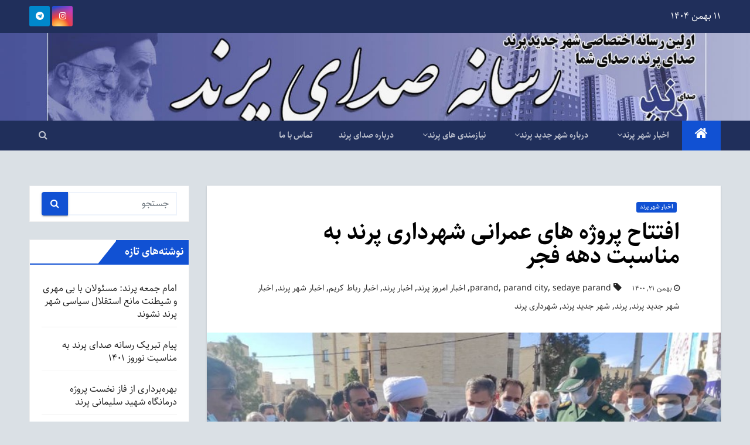

--- FILE ---
content_type: text/html; charset=UTF-8
request_url: https://www.sedayeparand.ir/%D8%A7%D9%81%D8%AA%D8%AA%D8%A7%D8%AD-%D9%BE%D8%B1%D9%88%DA%98%D9%87-%D9%87%D8%A7%DB%8C-%D8%B9%D9%85%D8%B1%D8%A7%D9%86%DB%8C-%D8%B4%D9%87%D8%B1%D8%AF%D8%A7%D8%B1%DB%8C-%D9%BE%D8%B1%D9%86%D8%AF/
body_size: 13441
content:
<!-- =========================
     Page Breadcrumb   
============================== -->
<!DOCTYPE html>
<html dir="rtl" lang="fa-IR">
<head>
<meta charset="UTF-8">
<meta name="viewport" content="width=device-width, initial-scale=1">
<link rel="profile" href="https://gmpg.org/xfn/11">
<meta name='robots' content='index, follow, max-image-preview:large, max-snippet:-1, max-video-preview:-1' />

	<!-- This site is optimized with the Yoast SEO plugin v18.4.1 - https://yoast.com/wordpress/plugins/seo/ -->
	<title>افتتاح پروژه های عمرانی شهرداری پرند به مناسبت دهه فجر -</title>
	<meta name="description" content="افتتاح پروژه های عمرانی شهرداری پرند به مناسبت دهه فجر | رسانه صدای پرند | شهر جدید پرند | ساختمان شهربانو پرند | آتش نشانی پرند" />
	<link rel="canonical" href="https://www.sedayeparand.ir/افتتاح-پروژه-های-عمرانی-شهرداری-پرند/" />
	<meta property="og:locale" content="fa_IR" />
	<meta property="og:type" content="article" />
	<meta property="og:title" content="افتتاح پروژه های عمرانی شهرداری پرند به مناسبت دهه فجر -" />
	<meta property="og:description" content="افتتاح پروژه های عمرانی شهرداری پرند به مناسبت دهه فجر | رسانه صدای پرند | شهر جدید پرند | ساختمان شهربانو پرند | آتش نشانی پرند" />
	<meta property="og:url" content="https://www.sedayeparand.ir/افتتاح-پروژه-های-عمرانی-شهرداری-پرند/" />
	<meta property="og:site_name" content="رسانه صدای پرند | اخبار شهر جدید پرند" />
	<meta property="article:published_time" content="2022-02-10T19:39:28+00:00" />
	<meta property="article:modified_time" content="2022-02-10T19:40:07+00:00" />
	<meta property="og:image" content="https://www.sedayeparand.ir/wp-content/uploads/2022/02/14001120000697_Test_PhotoN.jpeg" />
	<meta property="og:image:width" content="745" />
	<meta property="og:image:height" content="375" />
	<meta property="og:image:type" content="image/jpeg" />
	<meta name="twitter:card" content="summary_large_image" />
	<meta name="twitter:label1" content="نوشته‌شده بدست" />
	<meta name="twitter:data1" content="super-admin" />
	<meta name="twitter:label2" content="زمان تقریبی برای خواندن" />
	<meta name="twitter:data2" content="2 دقیقه" />
	<!-- / Yoast SEO plugin. -->


<link rel='dns-prefetch' href='//fonts.googleapis.com' />
<link rel='dns-prefetch' href='//s.w.org' />
<link rel="alternate" type="application/rss+xml" title="رسانه صدای پرند | اخبار شهر جدید پرند &raquo; خوراک" href="https://www.sedayeparand.ir/feed/" />
<link rel="alternate" type="application/rss+xml" title="رسانه صدای پرند | اخبار شهر جدید پرند &raquo; خوراک دیدگاه‌ها" href="https://www.sedayeparand.ir/comments/feed/" />
<link rel="alternate" type="application/rss+xml" title="رسانه صدای پرند | اخبار شهر جدید پرند &raquo; افتتاح پروژه های عمرانی شهرداری پرند به مناسبت دهه فجر خوراک دیدگاه‌ها" href="https://www.sedayeparand.ir/%d8%a7%d9%81%d8%aa%d8%aa%d8%a7%d8%ad-%d9%be%d8%b1%d9%88%da%98%d9%87-%d9%87%d8%a7%db%8c-%d8%b9%d9%85%d8%b1%d8%a7%d9%86%db%8c-%d8%b4%d9%87%d8%b1%d8%af%d8%a7%d8%b1%db%8c-%d9%be%d8%b1%d9%86%d8%af/feed/" />
		<script type="text/javascript">
			window._wpemojiSettings = {"baseUrl":"https:\/\/s.w.org\/images\/core\/emoji\/13.0.1\/72x72\/","ext":".png","svgUrl":"https:\/\/s.w.org\/images\/core\/emoji\/13.0.1\/svg\/","svgExt":".svg","source":{"concatemoji":"https:\/\/www.sedayeparand.ir\/wp-includes\/js\/wp-emoji-release.min.js?ver=5.7.1"}};
			!function(e,a,t){var n,r,o,i=a.createElement("canvas"),p=i.getContext&&i.getContext("2d");function s(e,t){var a=String.fromCharCode;p.clearRect(0,0,i.width,i.height),p.fillText(a.apply(this,e),0,0);e=i.toDataURL();return p.clearRect(0,0,i.width,i.height),p.fillText(a.apply(this,t),0,0),e===i.toDataURL()}function c(e){var t=a.createElement("script");t.src=e,t.defer=t.type="text/javascript",a.getElementsByTagName("head")[0].appendChild(t)}for(o=Array("flag","emoji"),t.supports={everything:!0,everythingExceptFlag:!0},r=0;r<o.length;r++)t.supports[o[r]]=function(e){if(!p||!p.fillText)return!1;switch(p.textBaseline="top",p.font="600 32px Arial",e){case"flag":return s([127987,65039,8205,9895,65039],[127987,65039,8203,9895,65039])?!1:!s([55356,56826,55356,56819],[55356,56826,8203,55356,56819])&&!s([55356,57332,56128,56423,56128,56418,56128,56421,56128,56430,56128,56423,56128,56447],[55356,57332,8203,56128,56423,8203,56128,56418,8203,56128,56421,8203,56128,56430,8203,56128,56423,8203,56128,56447]);case"emoji":return!s([55357,56424,8205,55356,57212],[55357,56424,8203,55356,57212])}return!1}(o[r]),t.supports.everything=t.supports.everything&&t.supports[o[r]],"flag"!==o[r]&&(t.supports.everythingExceptFlag=t.supports.everythingExceptFlag&&t.supports[o[r]]);t.supports.everythingExceptFlag=t.supports.everythingExceptFlag&&!t.supports.flag,t.DOMReady=!1,t.readyCallback=function(){t.DOMReady=!0},t.supports.everything||(n=function(){t.readyCallback()},a.addEventListener?(a.addEventListener("DOMContentLoaded",n,!1),e.addEventListener("load",n,!1)):(e.attachEvent("onload",n),a.attachEvent("onreadystatechange",function(){"complete"===a.readyState&&t.readyCallback()})),(n=t.source||{}).concatemoji?c(n.concatemoji):n.wpemoji&&n.twemoji&&(c(n.twemoji),c(n.wpemoji)))}(window,document,window._wpemojiSettings);
		</script>
		<style type="text/css">
img.wp-smiley,
img.emoji {
	display: inline !important;
	border: none !important;
	box-shadow: none !important;
	height: 1em !important;
	width: 1em !important;
	margin: 0 .07em !important;
	vertical-align: -0.1em !important;
	background: none !important;
	padding: 0 !important;
}
</style>
	<link rel='stylesheet' id='wp-block-library-rtl-css'  href='https://www.sedayeparand.ir/wp-includes/css/dist/block-library/style-rtl.min.css?ver=5.7.1' type='text/css' media='all' />
<link rel='stylesheet' id='contact-form-7-css'  href='https://www.sedayeparand.ir/wp-content/plugins/contact-form-7/includes/css/styles.css?ver=5.5.6.1' type='text/css' media='all' />
<link rel='stylesheet' id='contact-form-7-rtl-css'  href='https://www.sedayeparand.ir/wp-content/plugins/contact-form-7/includes/css/styles-rtl.css?ver=5.5.6.1' type='text/css' media='all' />
<link rel='stylesheet' id='saswp-style-css'  href='https://www.sedayeparand.ir/wp-content/plugins/schema-and-structured-data-for-wp/admin_section/css/saswp-style.min.css?ver=1.31' type='text/css' media='all' />
<link rel='stylesheet' id='newsup-fonts-css'  href='//fonts.googleapis.com/css?family=Montserrat%3A400%2C500%2C700%2C800%7CWork%2BSans%3A300%2C400%2C500%2C600%2C700%2C800%2C900%26display%3Dswap&#038;subset=latin%2Clatin-ext' type='text/css' media='all' />
<link rel='stylesheet' id='bootstrap-css'  href='https://www.sedayeparand.ir/wp-content/themes/newsup/css/bootstrap.css?ver=5.7.1' type='text/css' media='all' />
<link rel='stylesheet' id='newsup-style-rtl-css'  href='https://www.sedayeparand.ir/wp-content/themes/newsup-child/style-rtl.css?ver=5.7.1' type='text/css' media='all' />
<link rel='stylesheet' id='newsup-default-css'  href='https://www.sedayeparand.ir/wp-content/themes/newsup/css/colors/default.css?ver=5.7.1' type='text/css' media='all' />
<link rel='stylesheet' id='font-awesome-css'  href='https://www.sedayeparand.ir/wp-content/themes/newsup/css/font-awesome.css?ver=5.7.1' type='text/css' media='all' />
<link rel='stylesheet' id='owl-carousel-css'  href='https://www.sedayeparand.ir/wp-content/themes/newsup/css/owl.carousel.css?ver=5.7.1' type='text/css' media='all' />
<link rel='stylesheet' id='smartmenus-css'  href='https://www.sedayeparand.ir/wp-content/themes/newsup/css/jquery.smartmenus.bootstrap.css?ver=5.7.1' type='text/css' media='all' />
<link rel='stylesheet' id='style-css'  href='https://www.sedayeparand.ir/wp-content/themes/newsup-child/navid-rtl.css?ver=1.0' type='text/css' media='all' />
<link rel='stylesheet' id='shbnam-rtl-css'  href='https://www.sedayeparand.ir/wp-content/themes/newsup-child/rtl-sahel.css?ver=1.0.0' type='text/css' media='all' />
<script type='text/javascript' src='https://www.sedayeparand.ir/wp-includes/js/jquery/jquery.min.js?ver=3.5.1' id='jquery-core-js'></script>
<script type='text/javascript' src='https://www.sedayeparand.ir/wp-includes/js/jquery/jquery-migrate.min.js?ver=3.3.2' id='jquery-migrate-js'></script>
<script type='text/javascript' src='https://www.sedayeparand.ir/wp-content/themes/newsup/js/navigation.js?ver=5.7.1' id='newsup-navigation-js'></script>
<script type='text/javascript' src='https://www.sedayeparand.ir/wp-content/themes/newsup/js/bootstrap.js?ver=5.7.1' id='bootstrap-js'></script>
<script type='text/javascript' src='https://www.sedayeparand.ir/wp-content/themes/newsup/js/owl.carousel.min.js?ver=5.7.1' id='owl-carousel-min-js'></script>
<script type='text/javascript' src='https://www.sedayeparand.ir/wp-content/themes/newsup/js/jquery.smartmenus.js?ver=5.7.1' id='smartmenus-js-js'></script>
<script type='text/javascript' src='https://www.sedayeparand.ir/wp-content/themes/newsup/js/jquery.smartmenus.bootstrap.js?ver=5.7.1' id='bootstrap-smartmenus-js-js'></script>
<script type='text/javascript' src='https://www.sedayeparand.ir/wp-content/themes/newsup/js/jquery.marquee.js?ver=5.7.1' id='newsup-marquee-js-js'></script>
<script type='text/javascript' src='https://www.sedayeparand.ir/wp-content/themes/newsup/js/main.js?ver=5.7.1' id='newsup-main-js-js'></script>
<link rel="https://api.w.org/" href="https://www.sedayeparand.ir/wp-json/" /><link rel="alternate" type="application/json" href="https://www.sedayeparand.ir/wp-json/wp/v2/posts/1436" /><link rel="EditURI" type="application/rsd+xml" title="RSD" href="https://www.sedayeparand.ir/xmlrpc.php?rsd" />
<link rel="wlwmanifest" type="application/wlwmanifest+xml" href="https://www.sedayeparand.ir/wp-includes/wlwmanifest.xml" /> 
<meta name="generator" content="WordPress 5.7.1" />
<link rel='shortlink' href='https://www.sedayeparand.ir/?p=1436' />
<link rel="alternate" type="application/json+oembed" href="https://www.sedayeparand.ir/wp-json/oembed/1.0/embed?url=https%3A%2F%2Fwww.sedayeparand.ir%2F%25d8%25a7%25d9%2581%25d8%25aa%25d8%25aa%25d8%25a7%25d8%25ad-%25d9%25be%25d8%25b1%25d9%2588%25da%2598%25d9%2587-%25d9%2587%25d8%25a7%25db%258c-%25d8%25b9%25d9%2585%25d8%25b1%25d8%25a7%25d9%2586%25db%258c-%25d8%25b4%25d9%2587%25d8%25b1%25d8%25af%25d8%25a7%25d8%25b1%25db%258c-%25d9%25be%25d8%25b1%25d9%2586%25d8%25af%2F" />
<link rel="alternate" type="text/xml+oembed" href="https://www.sedayeparand.ir/wp-json/oembed/1.0/embed?url=https%3A%2F%2Fwww.sedayeparand.ir%2F%25d8%25a7%25d9%2581%25d8%25aa%25d8%25aa%25d8%25a7%25d8%25ad-%25d9%25be%25d8%25b1%25d9%2588%25da%2598%25d9%2587-%25d9%2587%25d8%25a7%25db%258c-%25d8%25b9%25d9%2585%25d8%25b1%25d8%25a7%25d9%2586%25db%258c-%25d8%25b4%25d9%2587%25d8%25b1%25d8%25af%25d8%25a7%25d8%25b1%25db%258c-%25d9%25be%25d8%25b1%25d9%2586%25d8%25af%2F&#038;format=xml" />
<script type="text/javascript">var ajaxurl = "https://www.sedayeparand.ir/wp-admin/admin-ajax.php";</script>		<script>
			document.documentElement.className = document.documentElement.className.replace( 'no-js', 'js' );
		</script>
				<style>
			.no-js img.lazyload { display: none; }
			figure.wp-block-image img.lazyloading { min-width: 150px; }
							.lazyload, .lazyloading { opacity: 0; }
				.lazyloaded {
					opacity: 1;
					transition: opacity 400ms;
					transition-delay: 0ms;
				}
					</style>
		<!-- Analytics by WP Statistics v14.6.4 - http://wp-statistics.com/ -->
<link rel="pingback" href="https://www.sedayeparand.ir/xmlrpc.php"><style type="text/css" id="custom-background-css">
    .wrapper { background-color: dae0e5; }
</style>
<style type="text/css">.recentcomments a{display:inline !important;padding:0 !important;margin:0 !important;}</style>

<script type="application/ld+json" class="saswp-schema-markup-output">
[{"@context":"https://schema.org/","@graph":[{"@context":"https://schema.org/","@type":"SiteNavigationElement","@id":"https://www.sedayeparand.ir#Footer","name":"خانه | رسانه صدای پرند","url":"https://www.sedayeparand.ir/"},{"@context":"https://schema.org/","@type":"SiteNavigationElement","@id":"https://www.sedayeparand.ir#Footer","name":"تماس با ما","url":"https://www.sedayeparand.ir/contact/"}]},

{"@context":"https://schema.org/","@type":"WebPage","@id":"https://www.sedayeparand.ir/%d8%a7%d9%81%d8%aa%d8%aa%d8%a7%d8%ad-%d9%be%d8%b1%d9%88%da%98%d9%87-%d9%87%d8%a7%db%8c-%d8%b9%d9%85%d8%b1%d8%a7%d9%86%db%8c-%d8%b4%d9%87%d8%b1%d8%af%d8%a7%d8%b1%db%8c-%d9%be%d8%b1%d9%86%d8%af/#webpage","name":"افتتاح پروژه های عمرانی شهرداری پرند به مناسبت دهه فجر -","url":"https://www.sedayeparand.ir/%d8%a7%d9%81%d8%aa%d8%aa%d8%a7%d8%ad-%d9%be%d8%b1%d9%88%da%98%d9%87-%d9%87%d8%a7%db%8c-%d8%b9%d9%85%d8%b1%d8%a7%d9%86%db%8c-%d8%b4%d9%87%d8%b1%d8%af%d8%a7%d8%b1%db%8c-%d9%be%d8%b1%d9%86%d8%af/","lastReviewed":"۱۴۰۰/۱۱/۲۱ ۱۹:۴۰:۰۷","dateCreated":"۱۴۰۰/۱۱/۲۱ ۲۳:۰۹:۲۸","inLanguage":"fa-IR","description":"افتتاح پروژه های عمرانی شهرداری پرند به مناسبت دهه فجر | رسانه صدای پرند | شهر جدید پرند | ساختمان شهربانو پرند | آتش نشانی پرند","mainEntity":{"@type":"Article","mainEntityOfPage":"https://www.sedayeparand.ir/%d8%a7%d9%81%d8%aa%d8%aa%d8%a7%d8%ad-%d9%be%d8%b1%d9%88%da%98%d9%87-%d9%87%d8%a7%db%8c-%d8%b9%d9%85%d8%b1%d8%a7%d9%86%db%8c-%d8%b4%d9%87%d8%b1%d8%af%d8%a7%d8%b1%db%8c-%d9%be%d8%b1%d9%86%d8%af/","headline":"افتتاح پروژه های عمرانی شهرداری پرند به مناسبت دهه فجر -","description":"افتتاح پروژه های عمرانی شهرداری پرند به مناسبت دهه فجر | رسانه صدای پرند | شهر جدید پرند | ساختمان شهربانو پرند | آتش نشانی پرند","keywords":"parand, parand city, sedaye parand, اخبار امروز پرند, اخبار پرند, اخبار رباط کریم, اخبار شهر پرند, اخبار شهر جدید پرند, پرند, شهر جدید پرند, شهرداری پرند, ","datePublished":"۱۴۰۰/۱۱/۲۱ ۲۳:۰۹:۲۸","dateModified":"۱۴۰۰/۱۱/۲۱ ۱۹:۴۰:۰۷","author":{"@type":"Person","name":"super-admin","url":"https://www.sedayeparand.ir/author/super-admin/","sameAs":["https://sedayeparand.ir"],"image":{"@type":"ImageObject","url":"https://secure.gravatar.com/avatar/556d4af6d18e5f68279e4085f556f719?s=96&d=mm&r=g","height":96,"width":96}},"publisher":{"@type":"Organization","name":"رسانه صدای پرند | اخبار شهر جدید پرند","url":"https://www.sedayeparand.ir","logo":{"@type":"ImageObject","url":"https://www.sedayeparand.ir/wp-content/uploads/2021/04/SP-Logo.jpg","width":"1456","height":"1456"}},"image":[{"@type":"ImageObject","@id":"https://www.sedayeparand.ir/%d8%a7%d9%81%d8%aa%d8%aa%d8%a7%d8%ad-%d9%be%d8%b1%d9%88%da%98%d9%87-%d9%87%d8%a7%db%8c-%d8%b9%d9%85%d8%b1%d8%a7%d9%86%db%8c-%d8%b4%d9%87%d8%b1%d8%af%d8%a7%d8%b1%db%8c-%d9%be%d8%b1%d9%86%d8%af/#primaryimage","url":"https://www.sedayeparand.ir/wp-content/uploads/2022/02/14001120000697_Test_PhotoN-1200x900.jpeg","width":"1200","height":"900","caption":"شهربانو اولین مرکز اختصاصی امور فرهنگی و ورزشی بانوان پرند افتتاح شد"},{"@type":"ImageObject","url":"https://www.sedayeparand.ir/wp-content/uploads/2022/02/14001120000697_Test_PhotoN-1200x720.jpeg","width":"1200","height":"720","caption":"شهربانو اولین مرکز اختصاصی امور فرهنگی و ورزشی بانوان پرند افتتاح شد"},{"@type":"ImageObject","url":"https://www.sedayeparand.ir/wp-content/uploads/2022/02/14001120000697_Test_PhotoN-1200x675.jpeg","width":"1200","height":"675","caption":"شهربانو اولین مرکز اختصاصی امور فرهنگی و ورزشی بانوان پرند افتتاح شد"}]},"reviewedBy":{"@type":"Organization","name":"رسانه صدای پرند | اخبار شهر جدید پرند","url":"https://www.sedayeparand.ir","logo":{"@type":"ImageObject","url":"https://www.sedayeparand.ir/wp-content/uploads/2021/04/SP-Logo.jpg","width":"1456","height":"1456"}}}]
</script>

<style type="text/css">.broken_link, a.broken_link {
	text-decoration: line-through;
}</style>    <style type="text/css">
            .site-title,
        .site-description {
            position: absolute;
            clip: rect(1px, 1px, 1px, 1px);
        }
        </style>
    <style type="text/css" id="custom-background-css">
body.custom-background { background-color: #dae0e5; }
</style>
	<link rel="icon" href="https://www.sedayeparand.ir/wp-content/uploads/2021/04/cropped-SP-Logo-32x32.jpg" sizes="32x32" />
<link rel="icon" href="https://www.sedayeparand.ir/wp-content/uploads/2021/04/cropped-SP-Logo-192x192.jpg" sizes="192x192" />
<link rel="apple-touch-icon" href="https://www.sedayeparand.ir/wp-content/uploads/2021/04/cropped-SP-Logo-180x180.jpg" />
<meta name="msapplication-TileImage" content="https://www.sedayeparand.ir/wp-content/uploads/2021/04/cropped-SP-Logo-270x270.jpg" />
</head>
<body data-rsssl=1 class="rtl post-template-default single single-post postid-1436 single-format-standard custom-background wp-custom-logo wp-embed-responsive  ta-hide-date-author-in-list" >
<div id="page" class="site">
<a class="skip-link screen-reader-text" href="#content">
رد شدن از محتوا</a>
    <div class="wrapper" id="custom-background-css">
        <header class="mg-headwidget">
            <!--==================== TOP BAR ====================-->

            <div class="mg-head-detail hidden-xs">
    <div class="container-fluid">
        <div class="row">
                        <div class="col-md-6 col-xs-12">
                <ul class="info-left">
                            <li>۱۱ بهمن ۱۴۰۴        </li>


                   </ul>
            </div>
                        <div class="col-md-6 col-xs-12">
                <ul class="mg-social info-right">
                    
                                                                                                              <a target="_blank"  href="http://instagram.com/sedayeparand">
                      <li><span class="icon-soci instagram"><i class="fa fa-instagram"></i></span></li></a>
                                                                    
                                            <a target="_blank"  href="http://Telegram.com/sedayeparand1">
                      <li><span class="icon-soci telegram"><i class="fa fa-telegram"></i></span></li></a>
                                      </ul>
            </div>
                    </div>
    </div>
</div>
            <div class="clearfix"></div>
                        <div class="mg-nav-widget-area-back" style='background-image: url("https://www.sedayeparand.ir/wp-content/uploads/2021/05/cropped-cropped-cover-site-8.jpg" );'>
                        <div class="overlay">
              <div class="inner" > 
                <div class="container-fluid">
                    <div class="mg-nav-widget-area">
                        <div class="row align-items-center">
                            <div class="col-md-3 col-sm-4 text-center-xs">
                                <div class="navbar-header">
                                <a href="https://www.sedayeparand.ir/" class="navbar-brand" rel="home"></a>                                </div>
                            </div>
                           
                        </div>
                    </div>
                </div>
              </div>
              </div>
          </div>
    <div class="mg-menu-full">
      <nav class="navbar navbar-expand-lg navbar-wp">
        <div class="container-fluid flex-row-reverse">
          <!-- Right nav -->
                    <div class="m-header d-flex pl-3 ml-auto my-2 my-lg-0 position-relative align-items-center">
                                                <a class="mobilehomebtn" href="https://www.sedayeparand.ir"><span class="fa fa-home"></span></a>
                        <!-- navbar-toggle -->
                        <button class="navbar-toggler mx-auto" type="button" data-toggle="collapse" data-target="#navbar-wp" aria-controls="navbarSupportedContent" aria-expanded="false" aria-label="Toggle navigation">
                          <i class="fa fa-bars"></i>
                        </button>
                        <!-- /navbar-toggle -->
                        <div class="dropdown show mg-search-box pr-2">
                            <a class="dropdown-toggle msearch ml-auto" href="#" role="button" id="dropdownMenuLink" data-toggle="dropdown" aria-haspopup="true" aria-expanded="false">
                               <i class="fa fa-search"></i>
                            </a>

                            <div class="dropdown-menu searchinner" aria-labelledby="dropdownMenuLink">
                        <form role="search" method="get" id="searchform" action="https://www.sedayeparand.ir/">
  <div class="input-group">
    <input type="search" class="form-control" placeholder="جستجو" value="" name="s" />
    <span class="input-group-btn btn-default">
    <button type="submit" class="btn"> <i class="fa fa-search"></i> </button>
    </span> </div>
</form>                      </div>
                        </div>
                        
                    </div>
                    <!-- /Right nav -->
         
          
                  <div class="collapse navbar-collapse" id="navbar-wp">
                  	<div class="d-md-block">
                  <ul id="menu-primary" class="nav navbar-nav mr-auto"><li class="active home"><a class="homebtn" href="https://www.sedayeparand.ir"><span class='fa fa-home'></span></a></li><li id="menu-item-92" class="menu-item menu-item-type-taxonomy menu-item-object-category current-post-ancestor current-menu-parent current-post-parent menu-item-has-children menu-item-92 dropdown"><a href="https://www.sedayeparand.ir/category/%d8%a7%d8%ae%d8%a8%d8%a7%d8%b1-%d8%b4%d9%87%d8%b1-%d9%be%d8%b1%d9%86%d8%af/">اخبار شهر پرند<i class="dropdown-arrow fa fa-angle-down"></i></a>
<ul class="dropdown-menu">
	<li id="menu-item-1173" class="menu-item menu-item-type-taxonomy menu-item-object-category current-post-ancestor current-menu-parent current-post-parent menu-item-1173"><a href="https://www.sedayeparand.ir/category/%d8%a7%d8%ae%d8%a8%d8%a7%d8%b1-%d8%b4%d9%87%d8%b1-%d9%be%d8%b1%d9%86%d8%af/">اخبار شهر پرند</a></li>
	<li id="menu-item-1170" class="menu-item menu-item-type-post_type menu-item-object-page menu-item-1170"><a href="https://www.sedayeparand.ir/%d8%af%d8%b1%d8%a8%d8%a7%d8%b1%d9%87-%d8%b4%d9%87%d8%b1-%d9%be%d8%b1%d9%86%d8%af/%d9%85%d8%aa%d8%b1%d9%88-%d9%be%d8%b1%d9%86%d8%af-%d9%82%d8%b7%d8%a7%d8%b1-%d9%be%d8%b1%d9%86%d8%af-%d8%b1%db%8c%d9%84-%d8%a8%d8%a7%d8%b3-%d9%be%d8%b1%d9%86%d8%af/">مترو پرند | قطار پرند | ریل باس پرند</a></li>
	<li id="menu-item-1174" class="menu-item menu-item-type-taxonomy menu-item-object-category menu-item-1174"><a href="https://www.sedayeparand.ir/category/%da%af%d8%b2%d8%a7%d8%b1%d8%b4-%d8%a7%d8%ae%d8%aa%d8%b5%d8%a7%d8%b5%db%8c-%d8%b5%d8%af%d8%a7%db%8c-%d9%be%d8%b1%d9%86%d8%af/">گزارش اختصاصی صدای پرند</a></li>
</ul>
</li>
<li id="menu-item-493" class="menu-item menu-item-type-post_type menu-item-object-page menu-item-has-children menu-item-493 dropdown"><a href="https://www.sedayeparand.ir/%d8%af%d8%b1%d8%a8%d8%a7%d8%b1%d9%87-%d8%b4%d9%87%d8%b1-%d9%be%d8%b1%d9%86%d8%af/">درباره شهر جدید پرند<i class="dropdown-arrow fa fa-angle-down"></i></a>
<ul class="dropdown-menu">
	<li id="menu-item-1172" class="menu-item menu-item-type-post_type menu-item-object-page menu-item-1172"><a href="https://www.sedayeparand.ir/%d8%af%d8%b1%d8%a8%d8%a7%d8%b1%d9%87-%d8%b4%d9%87%d8%b1-%d9%be%d8%b1%d9%86%d8%af/">درباره شهر جدید پرند</a></li>
	<li id="menu-item-492" class="menu-item menu-item-type-post_type menu-item-object-page menu-item-492"><a href="https://www.sedayeparand.ir/faz0parand/">فاز صفر</a></li>
	<li id="menu-item-491" class="menu-item menu-item-type-post_type menu-item-object-page menu-item-491"><a href="https://www.sedayeparand.ir/faz1parand/">فاز یک</a></li>
	<li id="menu-item-490" class="menu-item menu-item-type-post_type menu-item-object-page menu-item-490"><a href="https://www.sedayeparand.ir/%d9%81%d8%a7%d8%b2-%d8%af%d9%88/">فاز دو</a></li>
	<li id="menu-item-489" class="menu-item menu-item-type-post_type menu-item-object-page menu-item-489"><a href="https://www.sedayeparand.ir/%d9%81%d8%a7%d8%b2-%d8%b3%d9%87/">فاز سه</a></li>
	<li id="menu-item-488" class="menu-item menu-item-type-post_type menu-item-object-page menu-item-488"><a href="https://www.sedayeparand.ir/%d9%81%d8%a7%d8%b2-%da%86%d9%87%d8%a7%d8%b1/">فاز چهار</a></li>
	<li id="menu-item-487" class="menu-item menu-item-type-post_type menu-item-object-page menu-item-487"><a href="https://www.sedayeparand.ir/%d9%81%d8%a7%d8%b2-%d9%be%d9%86%d8%ac/">فاز پنج</a></li>
	<li id="menu-item-486" class="menu-item menu-item-type-post_type menu-item-object-page menu-item-486"><a href="https://www.sedayeparand.ir/%d9%81%d8%a7%d8%b2-%d8%b4%d8%b4/">فاز شش</a></li>
	<li id="menu-item-485" class="menu-item menu-item-type-post_type menu-item-object-page menu-item-485"><a href="https://www.sedayeparand.ir/%d9%86%d9%82%d8%b4%d9%87-%d9%87%d8%a7%db%8c-%d8%b4%d9%87%d8%b1-%d9%be%d8%b1%d9%86%d8%af/">نقشه های شهر پرند</a></li>
</ul>
</li>
<li id="menu-item-494" class="menu-item menu-item-type-post_type menu-item-object-page menu-item-has-children menu-item-494 dropdown"><a href="https://www.sedayeparand.ir/%d9%86%db%8c%d8%a7%d8%b2%d9%85%d9%86%d8%af%db%8c-%d9%87%d8%a7%db%8c-%d9%be%d8%b1%d9%86%d8%af/">نیازمندی های پرند<i class="dropdown-arrow fa fa-angle-down"></i></a>
<ul class="dropdown-menu">
	<li id="menu-item-506" class="menu-item menu-item-type-post_type menu-item-object-page menu-item-506"><a href="https://www.sedayeparand.ir/%d8%a7%d9%85%d9%84%d8%a7%da%a9-%d9%88-%d9%85%d8%b3%d8%aa%d8%ba%d9%84%d8%a7%d8%aa-%d8%ae%d8%b1%db%8c%d8%af-%d8%ae%d8%a7%d9%86%d9%87-%d9%be%d8%b1%d9%86%d8%af/">املاک و مستغلات | سرمایه گذاری و خرید ملک و آپارتمان در پرند</a></li>
	<li id="menu-item-505" class="menu-item menu-item-type-post_type menu-item-object-page menu-item-505"><a href="https://www.sedayeparand.ir/%d8%a7%d8%b5%d9%86%d8%a7%d9%81-%d9%88-%d9%81%d8%b1%d9%88%d8%b4%da%af%d8%a7%d9%87-%d9%87%d8%a7/">اصناف و فروشگاه ها</a></li>
	<li id="menu-item-504" class="menu-item menu-item-type-post_type menu-item-object-page menu-item-504"><a href="https://www.sedayeparand.ir/%d8%ae%d8%af%d9%85%d8%a7%d8%aa-%d9%88-%d8%af%d9%81%d8%a7%d8%aa%d8%b1/">ارگان و سازمان ها</a></li>
</ul>
</li>
<li id="menu-item-507" class="menu-item menu-item-type-post_type menu-item-object-page menu-item-507"><a href="https://www.sedayeparand.ir/about-us/">درباره صدای پرند</a></li>
<li id="menu-item-551" class="menu-item menu-item-type-post_type menu-item-object-page menu-item-551"><a href="https://www.sedayeparand.ir/contact/">تماس با ما</a></li>
</ul>        				</div>		
              		</div>
          </div>
      </nav> <!-- /Navigation -->
    </div>
</header>
<div class="clearfix"></div>
 <!--==================== Newsup breadcrumb section ====================-->
<!-- =========================
     Page Content Section      
============================== -->
<main id="content">
    <!--container-->
    <div class="container-fluid">
      <!--row-->
      <div class="row">
        <!--col-md-->
                                                <div class="col-md-9">
                    		                  <div class="mg-blog-post-box"> 
              <div class="mg-header">
                                <div class="mg-blog-category"> 
                      <a class="newsup-categories category-color-1" href="https://www.sedayeparand.ir/category/%d8%a7%d8%ae%d8%a8%d8%a7%d8%b1-%d8%b4%d9%87%d8%b1-%d9%be%d8%b1%d9%86%d8%af/" alt="مشاهده تمام پست ها در اخبار شهر پرند"> 
                                 اخبار شهر پرند
                             </a>                </div>
                                <h1 class="title single"> <a title="لینک ثابت به:افتتاح پروژه های عمرانی شهرداری پرند به مناسبت دهه فجر">
                  افتتاح پروژه های عمرانی شهرداری پرند به مناسبت دهه فجر</a>
                </h1>

                <div class="media mg-info-author-block"> 
                                    <div class="media-body">
                                                            <span class="mg-blog-date"><i class="fa fa-clock-o"></i> 
                      بهمن ۲۱, ۱۴۰۰</span>
                                        <span class="newsup-tags"><i class="fa fa-tag"></i>
                      <a href="https://www.sedayeparand.ir/%d8%a7%d9%81%d8%aa%d8%aa%d8%a7%d8%ad-%d9%be%d8%b1%d9%88%da%98%d9%87-%d9%87%d8%a7%db%8c-%d8%b9%d9%85%d8%b1%d8%a7%d9%86%db%8c-%d8%b4%d9%87%d8%b1%d8%af%d8%a7%d8%b1%db%8c-%d9%be%d8%b1%d9%86%d8%af/"><a href="https://www.sedayeparand.ir/tag/parand/" rel="tag">parand</a>, <a href="https://www.sedayeparand.ir/tag/parand-city/" rel="tag">parand city</a>, <a href="https://www.sedayeparand.ir/tag/sedaye-parand/" rel="tag">sedaye parand</a>, <a href="https://www.sedayeparand.ir/tag/%d8%a7%d8%ae%d8%a8%d8%a7%d8%b1-%d8%a7%d9%85%d8%b1%d9%88%d8%b2-%d9%be%d8%b1%d9%86%d8%af/" rel="tag">اخبار امروز پرند</a>, <a href="https://www.sedayeparand.ir/tag/%d8%a7%d8%ae%d8%a8%d8%a7%d8%b1-%d9%be%d8%b1%d9%86%d8%af/" rel="tag">اخبار پرند</a>, <a href="https://www.sedayeparand.ir/tag/%d8%a7%d8%ae%d8%a8%d8%a7%d8%b1-%d8%b1%d8%a8%d8%a7%d8%b7-%da%a9%d8%b1%db%8c%d9%85/" rel="tag">اخبار رباط کریم</a>, <a href="https://www.sedayeparand.ir/tag/%d8%a7%d8%ae%d8%a8%d8%a7%d8%b1-%d8%b4%d9%87%d8%b1-%d9%be%d8%b1%d9%86%d8%af/" rel="tag">اخبار شهر پرند</a>, <a href="https://www.sedayeparand.ir/tag/%d8%a7%d8%ae%d8%a8%d8%a7%d8%b1-%d8%b4%d9%87%d8%b1-%d8%ac%d8%af%db%8c%d8%af-%d9%be%d8%b1%d9%86%d8%af/" rel="tag">اخبار شهر جدید پرند</a>, <a href="https://www.sedayeparand.ir/tag/%d9%be%d8%b1%d9%86%d8%af/" rel="tag">پرند</a>, <a href="https://www.sedayeparand.ir/tag/%d8%b4%d9%87%d8%b1-%d8%ac%d8%af%db%8c%d8%af-%d9%be%d8%b1%d9%86%d8%af/" rel="tag">شهر جدید پرند</a>, <a href="https://www.sedayeparand.ir/tag/%d8%b4%d9%87%d8%b1%d8%af%d8%a7%d8%b1%db%8c-%d9%be%d8%b1%d9%86%d8%af/" rel="tag">شهرداری پرند</a></a>
                    </span>
                                    </div>
                </div>
              </div>
              <img width="745" height="375"   alt="شهربانو اولین مرکز اختصاصی امور فرهنگی و ورزشی بانوان پرند افتتاح شد" data-srcset="https://www.sedayeparand.ir/wp-content/uploads/2022/02/14001120000697_Test_PhotoN.jpeg 745w, https://www.sedayeparand.ir/wp-content/uploads/2022/02/14001120000697_Test_PhotoN-250x126.jpeg 250w, https://www.sedayeparand.ir/wp-content/uploads/2022/02/14001120000697_Test_PhotoN-600x302.jpeg 600w"  data-src="https://www.sedayeparand.ir/wp-content/uploads/2022/02/14001120000697_Test_PhotoN.jpeg" data-sizes="(max-width: 745px) 100vw, 745px" class="img-fluid wp-post-image lazyload" src="[data-uri]" /><noscript><img width="745" height="375" src="https://www.sedayeparand.ir/wp-content/uploads/2022/02/14001120000697_Test_PhotoN.jpeg" class="img-fluid wp-post-image" alt="شهربانو اولین مرکز اختصاصی امور فرهنگی و ورزشی بانوان پرند افتتاح شد" srcset="https://www.sedayeparand.ir/wp-content/uploads/2022/02/14001120000697_Test_PhotoN.jpeg 745w, https://www.sedayeparand.ir/wp-content/uploads/2022/02/14001120000697_Test_PhotoN-250x126.jpeg 250w, https://www.sedayeparand.ir/wp-content/uploads/2022/02/14001120000697_Test_PhotoN-600x302.jpeg 600w" sizes="(max-width: 745px) 100vw, 745px" /></noscript>              <article class="small single">
                <p class="rtejustify"><strong>به گزارش رسانه صدای پرند به نقل از فارس، همزمان با ایام‌الله دهه مبارک فجر محسن نایبی معاون امنیتی و انتظامی استانداری تهران به همراه مسؤولان شهری و شهرستانی تهران در شهر جدید پرند حاضر و پروژه‌های عمرانی، شهر پرند را افتتاح کردند.</strong></p>
<p>&nbsp;</p>
<h3>ساختمان شهربانو برای بانوان پرند</h3>
<p class="rtejustify">ساختمان شهربانو به عنوان اولین مرکز اختصاصی امورِ فرهنگی، اجتماعی و ورزشی بانوان گرامی شهر پرند واقع در تقاطع بلوار امام خمینی(ره) و خیابان البرز جنوبی به مساحت ۱۱۰۰ متر مربع و در ۳ طبقه طی کمتر از ۵۰ روز با تلاش شبانه‌روزی و با بهترین کیفیت احداث گردید.</p>
<p>&nbsp;</p>
<h3>نخستین پارک ترافیک شهر پرند</h3>
<p class="rtejustify">نخستین پارک ترافیک شهر پرند به مساحت ۲۲۰۰ متر مربع در بلوار امام خمینی(ره) نیز از دیگر پروژه‌‌ای است مهم که با هدف آموزش قوانین راهنمایی و رانندگی و ایجاد فضایی شاد، مفرح و ایمن برای کودکان و نوجوانان در کمتر از یک ماه دومین پروژه‌ای بود که مورد بهره‌برداری قرار گرفت.</p>
<p>&nbsp;</p>
<h3>مرکز رویش و چهارمین ایستگاه آتش‌نشانی شهر پرند</h3>
<p class="rtejustify">تجهیز و بهره‌برداری از اولین مرکز تخصصی آموزشِ مهارت‌های رفتاری کودکان و نوجوانان با عنوان رویش با رویکرد پرند، شهر خانواده محور هم دیگر پروژه‌‌ای است در کمتر از یک ماه احداث و مورد بهره برداری قرار گرفت.</p>
<p class="rtejustify">همچنین در این مراسم چهارمین ایستگاه آتش‌نشانی شهر پرند، در شهرک مهستان فاز ۶ طی نیز تجهیز و افتتاح شد.</p>
<p>&nbsp;</p>
<h3>آخرین <a href="https://www.sedayeparand.ir/category/%d8%a7%d8%ae%d8%a8%d8%a7%d8%b1-%d8%b4%d9%87%d8%b1-%d9%be%d8%b1%d9%86%d8%af/">اخبار شهر جدید پرند</a></h3>
<p>مخاطب گرامی شما میتوانید از طریق ادرس ما به نشانی زیر و همچنین دیگر راه های ارتباطی نظیر اینستاگرام تلگرام و آپارات با ما در ارتباط باشید:</p>
<p>www.SedayeParand.ir</p>
<p>&nbsp;</p>
<h3><strong>رسانه تحلیلی خبری صدای پرند</strong><br />
<strong>صدای پرند، صدای شما</strong></h3>
<p>&nbsp;</p>
<h3>ارتباط با ما:</h3>
<h4><strong><a href="https://www.instagram.com/sedayeparand/">اینستاگرام صدای پرند </a></strong></h4>
<h4><strong><a href="https://t.me/sedayeparand1">تلگرام صدای پرند</a></strong></h4>
<h4><strong><a href="https://www.aparat.com/SedayeParand" class="broken_link">کانال آپارات صدای پرند</a></strong></h4>
                                                     <script>
    function pinIt()
    {
      var e = document.createElement('script');
      e.setAttribute('type','text/javascript');
      e.setAttribute('charset','UTF-8');
      e.setAttribute('src','https://assets.pinterest.com/js/pinmarklet.js?r='+Math.random()*99999999);
      document.body.appendChild(e);
    }
    </script>
                     <div class="post-share">
                          <div class="post-share-icons cf">
                           
                              <a href="https://www.facebook.com/sharer.php?u=https://www.sedayeparand.ir/%d8%a7%d9%81%d8%aa%d8%aa%d8%a7%d8%ad-%d9%be%d8%b1%d9%88%da%98%d9%87-%d9%87%d8%a7%db%8c-%d8%b9%d9%85%d8%b1%d8%a7%d9%86%db%8c-%d8%b4%d9%87%d8%b1%d8%af%d8%a7%d8%b1%db%8c-%d9%be%d8%b1%d9%86%d8%af/" class="link facebook" target="_blank" >
                                <i class="fa fa-facebook"></i></a>
                            
            
                              <a href="http://twitter.com/share?url=https://www.sedayeparand.ir/%d8%a7%d9%81%d8%aa%d8%aa%d8%a7%d8%ad-%d9%be%d8%b1%d9%88%da%98%d9%87-%d9%87%d8%a7%db%8c-%d8%b9%d9%85%d8%b1%d8%a7%d9%86%db%8c-%d8%b4%d9%87%d8%b1%d8%af%d8%a7%d8%b1%db%8c-%d9%be%d8%b1%d9%86%d8%af/&#038;text=%D8%A7%D9%81%D8%AA%D8%AA%D8%A7%D8%AD%20%D9%BE%D8%B1%D9%88%DA%98%D9%87%20%D9%87%D8%A7%DB%8C%20%D8%B9%D9%85%D8%B1%D8%A7%D9%86%DB%8C%20%D8%B4%D9%87%D8%B1%D8%AF%D8%A7%D8%B1%DB%8C%20%D9%BE%D8%B1%D9%86%D8%AF%20%D8%A8%D9%87%20%D9%85%D9%86%D8%A7%D8%B3%D8%A8%D8%AA%20%D8%AF%D9%87%D9%87%20%D9%81%D8%AC%D8%B1" class="link twitter" target="_blank">
                                <i class="fa fa-twitter"></i></a>
            
                              <a href="mailto:?subject=افتتاح%20پروژه%20های%20عمرانی%20شهرداری%20پرند%20به%20مناسبت%20دهه%20فجر&#038;body=https://www.sedayeparand.ir/%d8%a7%d9%81%d8%aa%d8%aa%d8%a7%d8%ad-%d9%be%d8%b1%d9%88%da%98%d9%87-%d9%87%d8%a7%db%8c-%d8%b9%d9%85%d8%b1%d8%a7%d9%86%db%8c-%d8%b4%d9%87%d8%b1%d8%af%d8%a7%d8%b1%db%8c-%d9%be%d8%b1%d9%86%d8%af/" class="link email" target="_blank" >
                                <i class="fa fa-envelope-o"></i></a>


                              <a href="https://www.linkedin.com/sharing/share-offsite/?url=https://www.sedayeparand.ir/%d8%a7%d9%81%d8%aa%d8%aa%d8%a7%d8%ad-%d9%be%d8%b1%d9%88%da%98%d9%87-%d9%87%d8%a7%db%8c-%d8%b9%d9%85%d8%b1%d8%a7%d9%86%db%8c-%d8%b4%d9%87%d8%b1%d8%af%d8%a7%d8%b1%db%8c-%d9%be%d8%b1%d9%86%d8%af/&#038;title=%D8%A7%D9%81%D8%AA%D8%AA%D8%A7%D8%AD%20%D9%BE%D8%B1%D9%88%DA%98%D9%87%20%D9%87%D8%A7%DB%8C%20%D8%B9%D9%85%D8%B1%D8%A7%D9%86%DB%8C%20%D8%B4%D9%87%D8%B1%D8%AF%D8%A7%D8%B1%DB%8C%20%D9%BE%D8%B1%D9%86%D8%AF%20%D8%A8%D9%87%20%D9%85%D9%86%D8%A7%D8%B3%D8%A8%D8%AA%20%D8%AF%D9%87%D9%87%20%D9%81%D8%AC%D8%B1" class="link linkedin" target="_blank" >
                                <i class="fa fa-linkedin"></i></a>

                             <a href="https://telegram.me/share/url?url=https://www.sedayeparand.ir/%d8%a7%d9%81%d8%aa%d8%aa%d8%a7%d8%ad-%d9%be%d8%b1%d9%88%da%98%d9%87-%d9%87%d8%a7%db%8c-%d8%b9%d9%85%d8%b1%d8%a7%d9%86%db%8c-%d8%b4%d9%87%d8%b1%d8%af%d8%a7%d8%b1%db%8c-%d9%be%d8%b1%d9%86%d8%af/&#038;text&#038;title=%D8%A7%D9%81%D8%AA%D8%AA%D8%A7%D8%AD%20%D9%BE%D8%B1%D9%88%DA%98%D9%87%20%D9%87%D8%A7%DB%8C%20%D8%B9%D9%85%D8%B1%D8%A7%D9%86%DB%8C%20%D8%B4%D9%87%D8%B1%D8%AF%D8%A7%D8%B1%DB%8C%20%D9%BE%D8%B1%D9%86%D8%AF%20%D8%A8%D9%87%20%D9%85%D9%86%D8%A7%D8%B3%D8%A8%D8%AA%20%D8%AF%D9%87%D9%87%20%D9%81%D8%AC%D8%B1" class="link telegram" target="_blank" >
                                <i class="fa fa-telegram"></i></a>

                              <a href="javascript:pinIt();" class="link pinterest"><i class="fa fa-pinterest"></i></a>    
                          </div>
                    </div>

                <div class="clearfix mb-3"></div>
                
	<nav class="navigation post-navigation" role="navigation" aria-label="نوشته‌ها">
		<h2 class="screen-reader-text">راهبری نوشته</h2>
		<div class="nav-links"><div class="nav-previous"><a href="https://www.sedayeparand.ir/%d8%a7%d9%87%d8%af%d8%a7-%db%8c%da%a9-%d8%af%d8%b3%d8%aa%da%af%d8%a7%d9%87-%d8%a7%da%a9%d8%b3%db%8c%da%98%d9%86-%d8%b3%d8%a7%d8%b2-%d8%a8%d9%87-%d8%a8%db%8c%d9%85%d8%a7%d8%b1%d8%b3%d8%aa%d8%a7%d9%86/" rel="prev">اهدا یک دستگاه اکسیژن ساز توسط جبهه پیروان ولایت به بیمارستان فاطمه الزهرا رباط کریم <div class="fa fa-angle-double-right"></div><span></span></a></div><div class="nav-next"><a href="https://www.sedayeparand.ir/%d8%ad%d8%b6%d9%88%d8%b1-%d9%86%d8%a7%db%8c%d8%a8-%d8%b1%d8%a6%db%8c%d8%b3-%d9%85%d8%ac%d9%84%d8%b3-%d8%af%d8%b1-%d8%b4%d9%87%d8%b1-%d9%be%d8%b1%d9%86%d8%af/" rel="next"><div class="fa fa-angle-double-left"></div><span></span> حضور نایب رئیس مجلس در شهر پرند | حذف عوارضی اتوبان تهران ساوه تا پرند</a></div></div>
	</nav>                          </article>
            </div>
		                    <div class="mg-featured-slider p-3 mb-4">
                        <!--Start mg-realated-slider -->
                        <div class="mg-sec-title">
                            <!-- mg-sec-title -->
                                                        <h4>پست های مرتبط</h4>
                        </div>
                        <!-- // mg-sec-title -->
                           <div class="row">
                                <!-- featured_post -->
                                                                      <!-- blog -->
                                  <div class="col-md-4">
                                    <div class="mg-blog-post-3 minh back-img" 
                                                                        style="background-image: url('https://www.sedayeparand.ir/wp-content/uploads/2022/07/esteghlal-parand.jpg');" >
                                      <div class="mg-blog-inner">
                                                                                      <div class="mg-blog-category"> <a class="newsup-categories category-color-1" href="https://www.sedayeparand.ir/category/%d8%a7%d8%ae%d8%a8%d8%a7%d8%b1-%d8%b4%d9%87%d8%b1-%d9%be%d8%b1%d9%86%d8%af/" alt="مشاهده تمام پست ها در اخبار شهر پرند"> 
                                 اخبار شهر پرند
                             </a>                                          </div>                                             <h4 class="title"> <a href="https://www.sedayeparand.ir/%d8%a7%d9%85%d8%a7%d9%85-%d8%ac%d9%85%d8%b9%d9%87-%d9%be%d8%b1%d9%86%d8%af-%d9%85%d8%b3%d8%a6%d9%88%d9%84%d8%a7%d9%86-%d8%a8%d8%a7-%d8%a8%db%8c-%d9%85%d9%87%d8%b1%db%8c-%d9%88-%d8%b4%db%8c%d8%b7/" title="Permalink to: امام جمعه پرند: مسئولان با بی مهری و شیطنت مانع استقلال سیاسی شهر پرند نشوند">
                                              امام جمعه پرند: مسئولان با بی مهری و شیطنت مانع استقلال سیاسی شهر پرند نشوند</a>
                                             </h4>
                                            <div class="mg-blog-meta"> 
                                                                                          <span class="mg-blog-date"><i class="fa fa-clock-o"></i> 
                                              تیر ۲۵, ۱۴۰۱</span>
                                             </div>
                                                                                    </div>
                                    </div>
                                  </div>
                                    <!-- blog -->
                                                                        <!-- blog -->
                                  <div class="col-md-4">
                                    <div class="mg-blog-post-3 minh back-img" 
                                                                        style="background-image: url('https://www.sedayeparand.ir/wp-content/uploads/2022/03/ei_1629664353375.jpg');" >
                                      <div class="mg-blog-inner">
                                                                                      <div class="mg-blog-category"> <a class="newsup-categories category-color-1" href="https://www.sedayeparand.ir/category/%d8%a7%d8%ae%d8%a8%d8%a7%d8%b1-%d8%b4%d9%87%d8%b1-%d9%be%d8%b1%d9%86%d8%af/" alt="مشاهده تمام پست ها در اخبار شهر پرند"> 
                                 اخبار شهر پرند
                             </a>                                          </div>                                             <h4 class="title"> <a href="https://www.sedayeparand.ir/%d8%a8%db%8c%d8%a7%d9%86%db%8c%d9%87-%d9%81%d8%b1%d9%87%d9%86%da%af%db%8c%d8%a7%d9%86-%d8%b4%d9%87%d8%b1%d8%b3%d8%aa%d8%a7%d9%86-%d9%be%db%8c%d8%b1%d9%88-%d8%a7%d9%86%d8%aa%d8%b5%d8%a7%d8%a8-%d8%b3/" title="Permalink to: بیانیه فرهنگیان شهرستان پیرو انتصاب سرپرست جدید اداره کل آموزش و پرورش شهرستان‌های استان تهران">
                                              بیانیه فرهنگیان شهرستان پیرو انتصاب سرپرست جدید اداره کل آموزش و پرورش شهرستان‌های استان تهران</a>
                                             </h4>
                                            <div class="mg-blog-meta"> 
                                                                                          <span class="mg-blog-date"><i class="fa fa-clock-o"></i> 
                                              اسفند ۱۲, ۱۴۰۰</span>
                                             </div>
                                                                                    </div>
                                    </div>
                                  </div>
                                    <!-- blog -->
                                                                        <!-- blog -->
                                  <div class="col-md-4">
                                    <div class="mg-blog-post-3 minh back-img" 
                                                                        style="background-image: url('https://www.sedayeparand.ir/wp-content/uploads/2022/03/ead45f9d-c4c5-45a5-a9a1-1870da5382c4.jpg');" >
                                      <div class="mg-blog-inner">
                                                                                      <div class="mg-blog-category"> <a class="newsup-categories category-color-1" href="https://www.sedayeparand.ir/category/%d8%a7%d8%ae%d8%a8%d8%a7%d8%b1-%d8%b4%d9%87%d8%b1-%d9%be%d8%b1%d9%86%d8%af/" alt="مشاهده تمام پست ها در اخبار شهر پرند"> 
                                 اخبار شهر پرند
                             </a>                                          </div>                                             <h4 class="title"> <a href="https://www.sedayeparand.ir/%d8%ab%d8%a8%d8%aa-%d9%86%d8%a7%d9%85-%d8%a7%d8%b9%d8%b2%d8%a7%d9%85-%da%a9%d8%a7%d8%b1%d9%88%d8%a7%d9%86-%d8%b1%d8%a7%d9%87%db%8c%d8%a7%d9%86-%d9%86%d9%88%d8%b1-%d8%b3%d8%a7%d9%84-%db%b1%db%b4%db%b0/" title="Permalink to: ثبت نام اعزام کاروان راهیان نور سال ۱۴۰۰ پرند">
                                              ثبت نام اعزام کاروان راهیان نور سال ۱۴۰۰ پرند</a>
                                             </h4>
                                            <div class="mg-blog-meta"> 
                                                                                          <span class="mg-blog-date"><i class="fa fa-clock-o"></i> 
                                              اسفند ۱۰, ۱۴۰۰</span>
                                             </div>
                                                                                    </div>
                                    </div>
                                  </div>
                                    <!-- blog -->
                                                                </div>
                            
                    </div>
                    <!--End mg-realated-slider -->
                  <div id="comments" class="comments-area mg-card-box padding-20">

		<div id="respond" class="comment-respond">
		<h3 id="reply-title" class="comment-reply-title">دیدگاهتان را بنویسید <small><a rel="nofollow" id="cancel-comment-reply-link" href="/%d8%a7%d9%81%d8%aa%d8%aa%d8%a7%d8%ad-%d9%be%d8%b1%d9%88%da%98%d9%87-%d9%87%d8%a7%db%8c-%d8%b9%d9%85%d8%b1%d8%a7%d9%86%db%8c-%d8%b4%d9%87%d8%b1%d8%af%d8%a7%d8%b1%db%8c-%d9%be%d8%b1%d9%86%d8%af/#respond" style="display:none;">لغو پاسخ</a></small></h3><form action="https://www.sedayeparand.ir/wp-comments-post.php" method="post" id="commentform" class="comment-form" novalidate><p class="comment-notes"><span id="email-notes">نشانی ایمیل شما منتشر نخواهد شد.</span> بخش‌های موردنیاز علامت‌گذاری شده‌اند <span class="required">*</span></p><p class="comment-form-comment"><label for="comment">دیدگاه</label> <textarea id="comment" name="comment" cols="45" rows="8" maxlength="65525" required="required"></textarea></p><p class="comment-form-author"><label for="author">نام <span class="required">*</span></label> <input id="author" name="author" type="text" value="" size="30" maxlength="245" required='required' /></p>
<p class="comment-form-email"><label for="email">ایمیل <span class="required">*</span></label> <input id="email" name="email" type="email" value="" size="30" maxlength="100" aria-describedby="email-notes" required='required' /></p>
<p class="comment-form-url"><label for="url">وب‌ سایت</label> <input id="url" name="url" type="url" value="" size="30" maxlength="200" /></p>
<p class="comment-form-cookies-consent"><input id="wp-comment-cookies-consent" name="wp-comment-cookies-consent" type="checkbox" value="yes" /> <label for="wp-comment-cookies-consent">ذخیره نام، ایمیل و وبسایت من در مرورگر برای زمانی که دوباره دیدگاهی می‌نویسم.</label></p>
<p class="form-submit"><input name="submit" type="submit" id="submit" class="submit" value="فرستادن دیدگاه" /> <input type='hidden' name='comment_post_ID' value='1436' id='comment_post_ID' />
<input type='hidden' name='comment_parent' id='comment_parent' value='0' />
</p><p style="display: none !important;"><label>&#916;<textarea name="ak_hp_textarea" cols="45" rows="8" maxlength="100"></textarea></label><input type="hidden" id="ak_js_1" name="ak_js" value="87"/><script>document.getElementById( "ak_js_1" ).setAttribute( "value", ( new Date() ).getTime() );</script></p></form>	</div><!-- #respond -->
	</div><!-- #comments -->      </div>
             <!--sidebar-->
          <!--col-md-3-->
            <aside class="col-md-3">
                  
<aside id="secondary" class="widget-area" role="complementary">
	<div id="sidebar-right" class="mg-sidebar">
		<div id="search-2" class="mg-widget widget_search"><form role="search" method="get" id="searchform" action="https://www.sedayeparand.ir/">
  <div class="input-group">
    <input type="search" class="form-control" placeholder="جستجو" value="" name="s" />
    <span class="input-group-btn btn-default">
    <button type="submit" class="btn"> <i class="fa fa-search"></i> </button>
    </span> </div>
</form></div>
		<div id="recent-posts-2" class="mg-widget widget_recent_entries">
		<div class="mg-wid-title"><h6>نوشته‌های تازه</h6></div>
		<ul>
											<li>
					<a href="https://www.sedayeparand.ir/%d8%a7%d9%85%d8%a7%d9%85-%d8%ac%d9%85%d8%b9%d9%87-%d9%be%d8%b1%d9%86%d8%af-%d9%85%d8%b3%d8%a6%d9%88%d9%84%d8%a7%d9%86-%d8%a8%d8%a7-%d8%a8%db%8c-%d9%85%d9%87%d8%b1%db%8c-%d9%88-%d8%b4%db%8c%d8%b7/">امام جمعه پرند: مسئولان با بی مهری و شیطنت مانع استقلال سیاسی شهر پرند نشوند</a>
									</li>
											<li>
					<a href="https://www.sedayeparand.ir/%d9%be%db%8c%d8%a7%d9%85-%d8%aa%d8%a8%d8%b1%db%8c%da%a9-%d8%b1%d8%b3%d8%a7%d9%86%d9%87-%d8%b5%d8%af%d8%a7%db%8c-%d9%be%d8%b1%d9%86%d8%af-%d9%86%d9%88%d8%b1%d9%88%d8%b21401/">پیام تبریک رسانه صدای پرند به مناسبت نوروز ۱۴۰۱</a>
									</li>
											<li>
					<a href="https://www.sedayeparand.ir/%d8%a8%d9%87%d8%b1%d9%87%e2%80%8c%d8%a8%d8%b1%d8%af%d8%a7%d8%b1%db%8c-%d8%af%d8%b1%d9%85%d8%a7%d9%86%da%af%d8%a7%d9%87-%d8%b4%d9%87%db%8c%d8%af-%d8%b3%d9%84%db%8c%d9%85%d8%a7%d9%86%db%8c-%d9%be%d8%b1/">بهره‌برداری از فاز نخست پروژه درمانگاه شهید سلیمانی پرند</a>
									</li>
											<li>
					<a href="https://www.sedayeparand.ir/%d8%a8%db%8c%d8%a7%d9%86%db%8c%d9%87-%d9%81%d8%b1%d9%87%d9%86%da%af%db%8c%d8%a7%d9%86-%d8%b4%d9%87%d8%b1%d8%b3%d8%aa%d8%a7%d9%86-%d9%be%db%8c%d8%b1%d9%88-%d8%a7%d9%86%d8%aa%d8%b5%d8%a7%d8%a8-%d8%b3/">بیانیه فرهنگیان شهرستان پیرو انتصاب سرپرست جدید اداره کل آموزش و پرورش شهرستان‌های استان تهران</a>
									</li>
											<li>
					<a href="https://www.sedayeparand.ir/%d8%ab%d8%a8%d8%aa-%d9%86%d8%a7%d9%85-%d8%a7%d8%b9%d8%b2%d8%a7%d9%85-%da%a9%d8%a7%d8%b1%d9%88%d8%a7%d9%86-%d8%b1%d8%a7%d9%87%db%8c%d8%a7%d9%86-%d9%86%d9%88%d8%b1-%d8%b3%d8%a7%d9%84-%db%b1%db%b4%db%b0/">ثبت نام اعزام کاروان راهیان نور سال ۱۴۰۰ پرند</a>
									</li>
					</ul>

		</div><div id="recent-comments-2" class="mg-widget widget_recent_comments"><div class="mg-wid-title"><h6>آخرین دیدگاه‌ها</h6></div><ul id="recentcomments"><li class="recentcomments"><span class="comment-author-link">معصومه کريمي</span> در <a href="https://www.sedayeparand.ir/%d8%ad%da%a9%d9%85-%d8%ad%d9%85%db%8c%d8%af%d8%b1%d8%b6%d8%a7-%d8%a7%d9%84%d9%87%db%8c%d8%a7%d8%b1%db%8c-%d9%87%d8%b4%d8%aa%d9%85%db%8c%d9%86-%d8%b4%d9%87%d8%b1%d8%af%d8%a7%d8%b1-%d9%be%d8%b1%d9%86/#comment-171">حکم حمیدرضا الهیاری هشتمین شهردار پرند به امضای استاندار رسید</a></li><li class="recentcomments"><span class="comment-author-link">معصومه کريمي</span> در <a href="https://www.sedayeparand.ir/%d9%85%d9%86%d8%b9-%d8%aa%d8%b1%d8%af%d8%af-%d8%ac%d8%a7%d8%af%d9%87_%d8%b3%d8%a7%d9%88%d9%87_%d8%aa%d9%87%d8%b1%d8%a7%d9%86_%d9%85%d8%ad%d8%af%d9%88%d8%af%db%8c%d8%aa_%da%a9%d8%b1%d9%88%d9%86%d8%a7/#comment-170">فرماندار رباط کریم: منع تردد تا صبح روز ششم شهریور ماه اعمال خواهد شد</a></li><li class="recentcomments"><span class="comment-author-link">معصومه کريمي</span> در <a href="https://www.sedayeparand.ir/%d8%ad%da%a9%d9%85-%d8%ad%d9%85%db%8c%d8%af%d8%b1%d8%b6%d8%a7-%d8%a7%d9%84%d9%87%db%8c%d8%a7%d8%b1%db%8c-%d9%87%d8%b4%d8%aa%d9%85%db%8c%d9%86-%d8%b4%d9%87%d8%b1%d8%af%d8%a7%d8%b1-%d9%be%d8%b1%d9%86/#comment-169">حکم حمیدرضا الهیاری هشتمین شهردار پرند به امضای استاندار رسید</a></li><li class="recentcomments"><span class="comment-author-link">معصومه کريمي</span> در <a href="https://www.sedayeparand.ir/%d8%b3%d8%a7%d8%a8%d9%82%d9%87-%d8%ac%d8%a8%d9%87%d9%87-%d9%be%db%8c%d8%b1%d9%88%d8%a7%d9%86-%d9%88%d9%84%d8%a7%db%8c%d8%aa-%d8%b4%d9%87%d8%b1%d8%b3%d8%aa%d8%a7%d9%86-%d8%b1%d8%a8%d8%a7%d8%b7-%da%a9/#comment-168">سابقه جبهه پیروان ولایت شهرستان رباط کریم و پرند و دعوت به انتخابات</a></li><li class="recentcomments"><span class="comment-author-link">شهرزاد</span> در <a href="https://www.sedayeparand.ir/%d8%a8%d9%87%d8%b1%d9%87%e2%80%8c%d8%a8%d8%b1%d8%af%d8%a7%d8%b1%db%8c-%d8%af%d8%b1%d9%85%d8%a7%d9%86%da%af%d8%a7%d9%87-%d8%b4%d9%87%db%8c%d8%af-%d8%b3%d9%84%db%8c%d9%85%d8%a7%d9%86%db%8c-%d9%be%d8%b1/#comment-160">بهره‌برداری از فاز نخست پروژه درمانگاه شهید سلیمانی پرند</a></li></ul></div><div id="categories-2" class="mg-widget widget_categories"><div class="mg-wid-title"><h6>دسته‌ها</h6></div>
			<ul>
					<li class="cat-item cat-item-2"><a href="https://www.sedayeparand.ir/category/%d8%a7%d8%ae%d8%a8%d8%a7%d8%b1-%d8%b4%d9%87%d8%b1-%d9%be%d8%b1%d9%86%d8%af/">اخبار شهر پرند</a>
</li>
	<li class="cat-item cat-item-337"><a href="https://www.sedayeparand.ir/category/%d8%af%d8%b1%d8%a8%d8%a7%d8%b1%d9%87-%d8%b4%d9%87%d8%b1-%d9%be%d8%b1%d9%86%d8%af/">درباره شهر پرند</a>
</li>
	<li class="cat-item cat-item-20"><a href="https://www.sedayeparand.ir/category/%da%af%d8%b2%d8%a7%d8%b1%d8%b4-%d8%a7%d8%ae%d8%aa%d8%b5%d8%a7%d8%b5%db%8c-%d8%b5%d8%af%d8%a7%db%8c-%d9%be%d8%b1%d9%86%d8%af/">گزارش اختصاصی صدای پرند</a>
</li>
	<li class="cat-item cat-item-317"><a href="https://www.sedayeparand.ir/category/%d9%85%d8%aa%d8%b1%d9%88-%d9%be%d8%b1%d9%86%d8%af/">مترو پرند | قطار پرند | ریل باس پرند</a>
</li>
			</ul>

			</div>	</div>
</aside><!-- #secondary -->
            </aside>
          <!--/col-md-3-->
      <!--/sidebar-->
          </div>
  </div>
</main>
<!--==================== FOOTER AREA ====================-->
        <footer> 
            <div class="overlay" style="background-color: ;">
                <!--Start mg-footer-widget-area-->
                                 <div class="mg-footer-widget-area">
                    <div class="container-fluid">
                        <div class="row">
                          <div id="text-5" class="col-md-4 col-sm-6 rotateInDownLeft animated mg-widget widget_text"><h6>لینک های پرکاربرد :</h6>			<div class="textwidget"><ul>
<li><a href="https://robatkarim.ostan-th.ir/?pageid=0&amp;pageid=0">فرمانداری رباط کریم</a></li>
<li><a href="https://parand.ntdc.ir/">شرکت عمران شهر جدید پرند</a></li>
<li><a href="http://parandnew.ir/">شهرداری شهر جدید پرند</a></li>
<li><a href="https://www.ntdc.ir/">شرکت مادر تخصصی عمران شهرهای جدید</a></li>
</ul>
</div>
		</div><div id="text-7" class="col-md-4 col-sm-6 rotateInDownLeft animated mg-widget widget_text">			<div class="textwidget"><p><a href="https://www.sedayeparand.ir/"><strong>رسانه صدای پرند</strong></a></p>
<p>صدای پرند ، صدای شما</p>
<p><strong>ارتباط با ما:</strong><br />
تهران، شهرجدیدپرند، میدان استقلال، بلوار جمهوری اسلامی، روبروی پارک فدک، بلوک B2، طبقه دوم ، واحد 41</p>
<p><strong>ایمیل:</strong>  info@sedayeparand.ir</p>
</div>
		</div>                        </div>
                        <!--/row-->
                    </div>
                    <!--/container-->
                </div>
                                 <!--End mg-footer-widget-area-->
                <!--Start mg-footer-widget-area-->
                <div class="mg-footer-bottom-area">
                    <div class="container-fluid">
                        <div class="divide-line"></div>
                        <div class="row align-items-center">
                            <!--col-md-4-->
                            <div class="col-md-6">
                               <a href="https://www.sedayeparand.ir/" class="navbar-brand" rel="home"></a>                            </div>

                              
                        </div>
                        <!--/row-->
                    </div>
                    <!--/container-->
                </div>
                <!--End mg-footer-widget-area-->

                <div class="mg-footer-copyright">
                    <div class="container-fluid">
                        <div class="row">
                            <div class="col-md-6 text-xs">
                                <p>
									تمامی حقوق این وبسایت متعلق به رسانه صدای پرند می باشد.
                                <!-- <a href="">
																</a> -->
								<!-- <span class="sep"> | </span> -->
																</p>
                            </div>



                            <div class="col-md-6 text-right text-xs">
                                <ul id="menu-footer" class="info-right"><li id="menu-item-357" class="menu-item menu-item-type-post_type menu-item-object-page menu-item-home menu-item-357"><a href="https://www.sedayeparand.ir/">خانه | رسانه صدای پرند</a></li>
<li id="menu-item-129" class="menu-item menu-item-type-post_type menu-item-object-page menu-item-129"><a href="https://www.sedayeparand.ir/contact/">تماس با ما</a></li>
</ul>                            </div>
                        </div>
                    </div>
                </div>
            </div>
            <!--/overlay-->
        </footer>
        <!--/footer-->
    </div>
    <!--/wrapper-->
    <!--Scroll To Top-->
    <a href="#" class="ta_upscr bounceInup animated"><i class="fa fa-angle-up"></i></a>
    <!--/Scroll To Top-->
<!-- /Scroll To Top -->
<script type='text/javascript' src='https://www.sedayeparand.ir/wp-includes/js/dist/vendor/wp-polyfill.min.js?ver=7.4.4' id='wp-polyfill-js'></script>
<script type='text/javascript' id='wp-polyfill-js-after'>
( 'fetch' in window ) || document.write( '<script src="https://www.sedayeparand.ir/wp-includes/js/dist/vendor/wp-polyfill-fetch.min.js?ver=3.0.0"></scr' + 'ipt>' );( document.contains ) || document.write( '<script src="https://www.sedayeparand.ir/wp-includes/js/dist/vendor/wp-polyfill-node-contains.min.js?ver=3.42.0"></scr' + 'ipt>' );( window.DOMRect ) || document.write( '<script src="https://www.sedayeparand.ir/wp-includes/js/dist/vendor/wp-polyfill-dom-rect.min.js?ver=3.42.0"></scr' + 'ipt>' );( window.URL && window.URL.prototype && window.URLSearchParams ) || document.write( '<script src="https://www.sedayeparand.ir/wp-includes/js/dist/vendor/wp-polyfill-url.min.js?ver=3.6.4"></scr' + 'ipt>' );( window.FormData && window.FormData.prototype.keys ) || document.write( '<script src="https://www.sedayeparand.ir/wp-includes/js/dist/vendor/wp-polyfill-formdata.min.js?ver=3.0.12"></scr' + 'ipt>' );( Element.prototype.matches && Element.prototype.closest ) || document.write( '<script src="https://www.sedayeparand.ir/wp-includes/js/dist/vendor/wp-polyfill-element-closest.min.js?ver=2.0.2"></scr' + 'ipt>' );( 'objectFit' in document.documentElement.style ) || document.write( '<script src="https://www.sedayeparand.ir/wp-includes/js/dist/vendor/wp-polyfill-object-fit.min.js?ver=2.3.4"></scr' + 'ipt>' );
</script>
<script type='text/javascript' id='contact-form-7-js-extra'>
/* <![CDATA[ */
var wpcf7 = {"api":{"root":"https:\/\/www.sedayeparand.ir\/wp-json\/","namespace":"contact-form-7\/v1"},"cached":"1"};
/* ]]> */
</script>
<script type='text/javascript' src='https://www.sedayeparand.ir/wp-content/plugins/contact-form-7/includes/js/index.js?ver=5.5.6.1' id='contact-form-7-js'></script>
<script type='text/javascript' id='wp-statistics-tracker-js-extra'>
/* <![CDATA[ */
var WP_Statistics_Tracker_Object = {"hitRequestUrl":"https:\/\/www.sedayeparand.ir\/wp-json\/wp-statistics\/v2\/hit?wp_statistics_hit_rest=yes&track_all=1&current_page_type=post&current_page_id=1436&search_query&page_uri=[base64]","keepOnlineRequestUrl":"https:\/\/www.sedayeparand.ir\/wp-json\/wp-statistics\/v2\/online?wp_statistics_hit_rest=yes&track_all=1&current_page_type=post&current_page_id=1436&search_query&page_uri=[base64]","option":{"dntEnabled":false,"cacheCompatibility":"1"}};
/* ]]> */
</script>
<script type='text/javascript' src='https://www.sedayeparand.ir/wp-content/plugins/wp-statistics/assets/js/tracker.js?ver=14.6.4' id='wp-statistics-tracker-js'></script>
<script type='text/javascript' src='https://www.sedayeparand.ir/wp-includes/js/comment-reply.min.js?ver=5.7.1' id='comment-reply-js'></script>
<script type='text/javascript' src='https://www.sedayeparand.ir/wp-content/plugins/page-links-to/dist/new-tab.js?ver=3.3.7' id='page-links-to-js'></script>
<script type='text/javascript' src='https://www.sedayeparand.ir/wp-content/plugins/wp-smushit/app/assets/js/smush-lazy-load.min.js?ver=3.13.2' id='smush-lazy-load-js'></script>
<script type='text/javascript' src='https://www.sedayeparand.ir/wp-includes/js/wp-embed.min.js?ver=5.7.1' id='wp-embed-js'></script>
<script type='text/javascript' src='https://www.sedayeparand.ir/wp-content/themes/newsup/js/custom.js?ver=5.7.1' id='newsup-custom-js'></script>
	<script>
	/(trident|msie)/i.test(navigator.userAgent)&&document.getElementById&&window.addEventListener&&window.addEventListener("hashchange",function(){var t,e=location.hash.substring(1);/^[A-z0-9_-]+$/.test(e)&&(t=document.getElementById(e))&&(/^(?:a|select|input|button|textarea)$/i.test(t.tagName)||(t.tabIndex=-1),t.focus())},!1);
	</script>
	</body>
</html>
<!-- Cached by WP-Optimize (gzip) - https://getwpo.com - Last modified: 31 January 2026 17:02 (Asia/Tehran UTC:3.5) -->


--- FILE ---
content_type: text/css
request_url: https://www.sedayeparand.ir/wp-content/themes/newsup-child/rtl-sahel.css?ver=1.0.0
body_size: 177
content:
@font-face {
  font-family: sahel;
  font-style: normal;
  font-weight: bold;
  src: url('fonts/sahel/Sahel-Bold.woff') format('woff');
}

@font-face {
  font-family: sahel;
  font-style: normal;
  font-weight: normal;
  src: url('fonts/sahel/Sahel.woff') format('woff');
}

body, h1, h2, h3, h4, h5, h6, span, a, table, article, section, figure, figcaption, h1 a, h2 a, h3 a, h4 a, h5 a, h6 a, input,  div, form, .rtl #wpadminbar * {
  font-family: sahel;
}

html, body, div, span, applet, object, iframe, h1, h2, h3, h4, h5, h6, blockquote, pre, a, abbr, acronym, address, big, cite, code, del, dfn, em, font, ins, kbd, q, s, samp, small, strike, strong, sub, sup, tt, var, dl, dt, dd, ol, ul, li, fieldset, form, label, legend, table, caption, tbody, tfoot, thead, tr, th, td {
  font-family: sahel;
}

h1, h2, h3, h4, h5, h6, h1 a, h2 a, h3 a, h4 a, h5 a, h6 a, .site-branding .site-title, .site-branding .site-description, .site-title a, .site-branding .site-title, .site-branding .site-description, .site-title a {
  font-family: sahel !important;
}

.mg-headwidget .navbar-wp .navbar-nav > li > a {
    font-family: sahel;
}


.navbar-wp .dropdown-menu > li > a {
  font-family: sahel;
}



